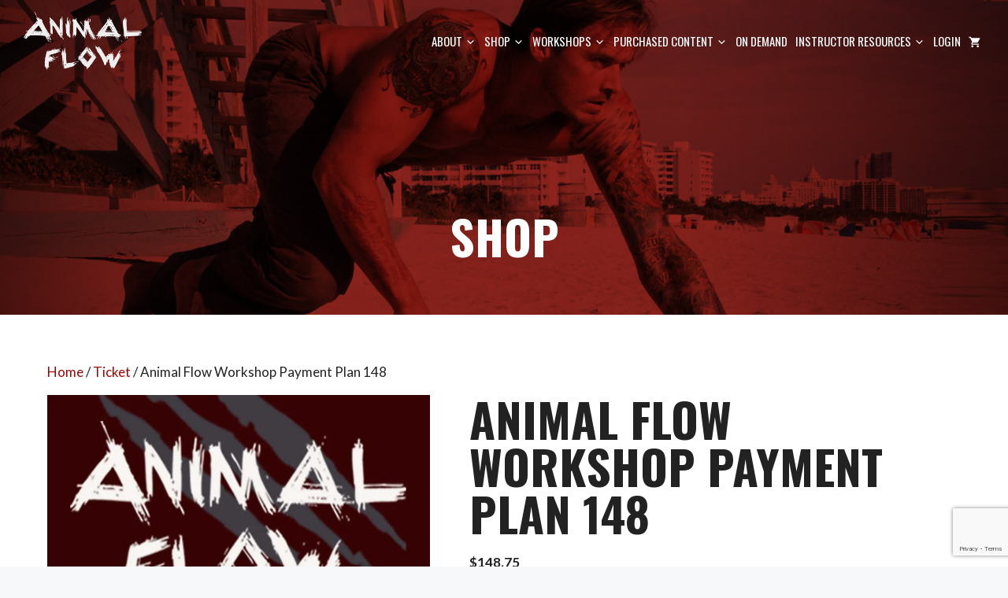

--- FILE ---
content_type: text/html; charset=utf-8
request_url: https://www.google.com/recaptcha/api2/anchor?ar=1&k=6LfODhMsAAAAAKy9k_x0KFhaMI_I6Q_4aIsV8XYr&co=aHR0cHM6Ly9hbmltYWxmbG93LmNvbTo0NDM.&hl=en&v=PoyoqOPhxBO7pBk68S4YbpHZ&size=invisible&anchor-ms=20000&execute-ms=30000&cb=pu452pywkpw8
body_size: 48743
content:
<!DOCTYPE HTML><html dir="ltr" lang="en"><head><meta http-equiv="Content-Type" content="text/html; charset=UTF-8">
<meta http-equiv="X-UA-Compatible" content="IE=edge">
<title>reCAPTCHA</title>
<style type="text/css">
/* cyrillic-ext */
@font-face {
  font-family: 'Roboto';
  font-style: normal;
  font-weight: 400;
  font-stretch: 100%;
  src: url(//fonts.gstatic.com/s/roboto/v48/KFO7CnqEu92Fr1ME7kSn66aGLdTylUAMa3GUBHMdazTgWw.woff2) format('woff2');
  unicode-range: U+0460-052F, U+1C80-1C8A, U+20B4, U+2DE0-2DFF, U+A640-A69F, U+FE2E-FE2F;
}
/* cyrillic */
@font-face {
  font-family: 'Roboto';
  font-style: normal;
  font-weight: 400;
  font-stretch: 100%;
  src: url(//fonts.gstatic.com/s/roboto/v48/KFO7CnqEu92Fr1ME7kSn66aGLdTylUAMa3iUBHMdazTgWw.woff2) format('woff2');
  unicode-range: U+0301, U+0400-045F, U+0490-0491, U+04B0-04B1, U+2116;
}
/* greek-ext */
@font-face {
  font-family: 'Roboto';
  font-style: normal;
  font-weight: 400;
  font-stretch: 100%;
  src: url(//fonts.gstatic.com/s/roboto/v48/KFO7CnqEu92Fr1ME7kSn66aGLdTylUAMa3CUBHMdazTgWw.woff2) format('woff2');
  unicode-range: U+1F00-1FFF;
}
/* greek */
@font-face {
  font-family: 'Roboto';
  font-style: normal;
  font-weight: 400;
  font-stretch: 100%;
  src: url(//fonts.gstatic.com/s/roboto/v48/KFO7CnqEu92Fr1ME7kSn66aGLdTylUAMa3-UBHMdazTgWw.woff2) format('woff2');
  unicode-range: U+0370-0377, U+037A-037F, U+0384-038A, U+038C, U+038E-03A1, U+03A3-03FF;
}
/* math */
@font-face {
  font-family: 'Roboto';
  font-style: normal;
  font-weight: 400;
  font-stretch: 100%;
  src: url(//fonts.gstatic.com/s/roboto/v48/KFO7CnqEu92Fr1ME7kSn66aGLdTylUAMawCUBHMdazTgWw.woff2) format('woff2');
  unicode-range: U+0302-0303, U+0305, U+0307-0308, U+0310, U+0312, U+0315, U+031A, U+0326-0327, U+032C, U+032F-0330, U+0332-0333, U+0338, U+033A, U+0346, U+034D, U+0391-03A1, U+03A3-03A9, U+03B1-03C9, U+03D1, U+03D5-03D6, U+03F0-03F1, U+03F4-03F5, U+2016-2017, U+2034-2038, U+203C, U+2040, U+2043, U+2047, U+2050, U+2057, U+205F, U+2070-2071, U+2074-208E, U+2090-209C, U+20D0-20DC, U+20E1, U+20E5-20EF, U+2100-2112, U+2114-2115, U+2117-2121, U+2123-214F, U+2190, U+2192, U+2194-21AE, U+21B0-21E5, U+21F1-21F2, U+21F4-2211, U+2213-2214, U+2216-22FF, U+2308-230B, U+2310, U+2319, U+231C-2321, U+2336-237A, U+237C, U+2395, U+239B-23B7, U+23D0, U+23DC-23E1, U+2474-2475, U+25AF, U+25B3, U+25B7, U+25BD, U+25C1, U+25CA, U+25CC, U+25FB, U+266D-266F, U+27C0-27FF, U+2900-2AFF, U+2B0E-2B11, U+2B30-2B4C, U+2BFE, U+3030, U+FF5B, U+FF5D, U+1D400-1D7FF, U+1EE00-1EEFF;
}
/* symbols */
@font-face {
  font-family: 'Roboto';
  font-style: normal;
  font-weight: 400;
  font-stretch: 100%;
  src: url(//fonts.gstatic.com/s/roboto/v48/KFO7CnqEu92Fr1ME7kSn66aGLdTylUAMaxKUBHMdazTgWw.woff2) format('woff2');
  unicode-range: U+0001-000C, U+000E-001F, U+007F-009F, U+20DD-20E0, U+20E2-20E4, U+2150-218F, U+2190, U+2192, U+2194-2199, U+21AF, U+21E6-21F0, U+21F3, U+2218-2219, U+2299, U+22C4-22C6, U+2300-243F, U+2440-244A, U+2460-24FF, U+25A0-27BF, U+2800-28FF, U+2921-2922, U+2981, U+29BF, U+29EB, U+2B00-2BFF, U+4DC0-4DFF, U+FFF9-FFFB, U+10140-1018E, U+10190-1019C, U+101A0, U+101D0-101FD, U+102E0-102FB, U+10E60-10E7E, U+1D2C0-1D2D3, U+1D2E0-1D37F, U+1F000-1F0FF, U+1F100-1F1AD, U+1F1E6-1F1FF, U+1F30D-1F30F, U+1F315, U+1F31C, U+1F31E, U+1F320-1F32C, U+1F336, U+1F378, U+1F37D, U+1F382, U+1F393-1F39F, U+1F3A7-1F3A8, U+1F3AC-1F3AF, U+1F3C2, U+1F3C4-1F3C6, U+1F3CA-1F3CE, U+1F3D4-1F3E0, U+1F3ED, U+1F3F1-1F3F3, U+1F3F5-1F3F7, U+1F408, U+1F415, U+1F41F, U+1F426, U+1F43F, U+1F441-1F442, U+1F444, U+1F446-1F449, U+1F44C-1F44E, U+1F453, U+1F46A, U+1F47D, U+1F4A3, U+1F4B0, U+1F4B3, U+1F4B9, U+1F4BB, U+1F4BF, U+1F4C8-1F4CB, U+1F4D6, U+1F4DA, U+1F4DF, U+1F4E3-1F4E6, U+1F4EA-1F4ED, U+1F4F7, U+1F4F9-1F4FB, U+1F4FD-1F4FE, U+1F503, U+1F507-1F50B, U+1F50D, U+1F512-1F513, U+1F53E-1F54A, U+1F54F-1F5FA, U+1F610, U+1F650-1F67F, U+1F687, U+1F68D, U+1F691, U+1F694, U+1F698, U+1F6AD, U+1F6B2, U+1F6B9-1F6BA, U+1F6BC, U+1F6C6-1F6CF, U+1F6D3-1F6D7, U+1F6E0-1F6EA, U+1F6F0-1F6F3, U+1F6F7-1F6FC, U+1F700-1F7FF, U+1F800-1F80B, U+1F810-1F847, U+1F850-1F859, U+1F860-1F887, U+1F890-1F8AD, U+1F8B0-1F8BB, U+1F8C0-1F8C1, U+1F900-1F90B, U+1F93B, U+1F946, U+1F984, U+1F996, U+1F9E9, U+1FA00-1FA6F, U+1FA70-1FA7C, U+1FA80-1FA89, U+1FA8F-1FAC6, U+1FACE-1FADC, U+1FADF-1FAE9, U+1FAF0-1FAF8, U+1FB00-1FBFF;
}
/* vietnamese */
@font-face {
  font-family: 'Roboto';
  font-style: normal;
  font-weight: 400;
  font-stretch: 100%;
  src: url(//fonts.gstatic.com/s/roboto/v48/KFO7CnqEu92Fr1ME7kSn66aGLdTylUAMa3OUBHMdazTgWw.woff2) format('woff2');
  unicode-range: U+0102-0103, U+0110-0111, U+0128-0129, U+0168-0169, U+01A0-01A1, U+01AF-01B0, U+0300-0301, U+0303-0304, U+0308-0309, U+0323, U+0329, U+1EA0-1EF9, U+20AB;
}
/* latin-ext */
@font-face {
  font-family: 'Roboto';
  font-style: normal;
  font-weight: 400;
  font-stretch: 100%;
  src: url(//fonts.gstatic.com/s/roboto/v48/KFO7CnqEu92Fr1ME7kSn66aGLdTylUAMa3KUBHMdazTgWw.woff2) format('woff2');
  unicode-range: U+0100-02BA, U+02BD-02C5, U+02C7-02CC, U+02CE-02D7, U+02DD-02FF, U+0304, U+0308, U+0329, U+1D00-1DBF, U+1E00-1E9F, U+1EF2-1EFF, U+2020, U+20A0-20AB, U+20AD-20C0, U+2113, U+2C60-2C7F, U+A720-A7FF;
}
/* latin */
@font-face {
  font-family: 'Roboto';
  font-style: normal;
  font-weight: 400;
  font-stretch: 100%;
  src: url(//fonts.gstatic.com/s/roboto/v48/KFO7CnqEu92Fr1ME7kSn66aGLdTylUAMa3yUBHMdazQ.woff2) format('woff2');
  unicode-range: U+0000-00FF, U+0131, U+0152-0153, U+02BB-02BC, U+02C6, U+02DA, U+02DC, U+0304, U+0308, U+0329, U+2000-206F, U+20AC, U+2122, U+2191, U+2193, U+2212, U+2215, U+FEFF, U+FFFD;
}
/* cyrillic-ext */
@font-face {
  font-family: 'Roboto';
  font-style: normal;
  font-weight: 500;
  font-stretch: 100%;
  src: url(//fonts.gstatic.com/s/roboto/v48/KFO7CnqEu92Fr1ME7kSn66aGLdTylUAMa3GUBHMdazTgWw.woff2) format('woff2');
  unicode-range: U+0460-052F, U+1C80-1C8A, U+20B4, U+2DE0-2DFF, U+A640-A69F, U+FE2E-FE2F;
}
/* cyrillic */
@font-face {
  font-family: 'Roboto';
  font-style: normal;
  font-weight: 500;
  font-stretch: 100%;
  src: url(//fonts.gstatic.com/s/roboto/v48/KFO7CnqEu92Fr1ME7kSn66aGLdTylUAMa3iUBHMdazTgWw.woff2) format('woff2');
  unicode-range: U+0301, U+0400-045F, U+0490-0491, U+04B0-04B1, U+2116;
}
/* greek-ext */
@font-face {
  font-family: 'Roboto';
  font-style: normal;
  font-weight: 500;
  font-stretch: 100%;
  src: url(//fonts.gstatic.com/s/roboto/v48/KFO7CnqEu92Fr1ME7kSn66aGLdTylUAMa3CUBHMdazTgWw.woff2) format('woff2');
  unicode-range: U+1F00-1FFF;
}
/* greek */
@font-face {
  font-family: 'Roboto';
  font-style: normal;
  font-weight: 500;
  font-stretch: 100%;
  src: url(//fonts.gstatic.com/s/roboto/v48/KFO7CnqEu92Fr1ME7kSn66aGLdTylUAMa3-UBHMdazTgWw.woff2) format('woff2');
  unicode-range: U+0370-0377, U+037A-037F, U+0384-038A, U+038C, U+038E-03A1, U+03A3-03FF;
}
/* math */
@font-face {
  font-family: 'Roboto';
  font-style: normal;
  font-weight: 500;
  font-stretch: 100%;
  src: url(//fonts.gstatic.com/s/roboto/v48/KFO7CnqEu92Fr1ME7kSn66aGLdTylUAMawCUBHMdazTgWw.woff2) format('woff2');
  unicode-range: U+0302-0303, U+0305, U+0307-0308, U+0310, U+0312, U+0315, U+031A, U+0326-0327, U+032C, U+032F-0330, U+0332-0333, U+0338, U+033A, U+0346, U+034D, U+0391-03A1, U+03A3-03A9, U+03B1-03C9, U+03D1, U+03D5-03D6, U+03F0-03F1, U+03F4-03F5, U+2016-2017, U+2034-2038, U+203C, U+2040, U+2043, U+2047, U+2050, U+2057, U+205F, U+2070-2071, U+2074-208E, U+2090-209C, U+20D0-20DC, U+20E1, U+20E5-20EF, U+2100-2112, U+2114-2115, U+2117-2121, U+2123-214F, U+2190, U+2192, U+2194-21AE, U+21B0-21E5, U+21F1-21F2, U+21F4-2211, U+2213-2214, U+2216-22FF, U+2308-230B, U+2310, U+2319, U+231C-2321, U+2336-237A, U+237C, U+2395, U+239B-23B7, U+23D0, U+23DC-23E1, U+2474-2475, U+25AF, U+25B3, U+25B7, U+25BD, U+25C1, U+25CA, U+25CC, U+25FB, U+266D-266F, U+27C0-27FF, U+2900-2AFF, U+2B0E-2B11, U+2B30-2B4C, U+2BFE, U+3030, U+FF5B, U+FF5D, U+1D400-1D7FF, U+1EE00-1EEFF;
}
/* symbols */
@font-face {
  font-family: 'Roboto';
  font-style: normal;
  font-weight: 500;
  font-stretch: 100%;
  src: url(//fonts.gstatic.com/s/roboto/v48/KFO7CnqEu92Fr1ME7kSn66aGLdTylUAMaxKUBHMdazTgWw.woff2) format('woff2');
  unicode-range: U+0001-000C, U+000E-001F, U+007F-009F, U+20DD-20E0, U+20E2-20E4, U+2150-218F, U+2190, U+2192, U+2194-2199, U+21AF, U+21E6-21F0, U+21F3, U+2218-2219, U+2299, U+22C4-22C6, U+2300-243F, U+2440-244A, U+2460-24FF, U+25A0-27BF, U+2800-28FF, U+2921-2922, U+2981, U+29BF, U+29EB, U+2B00-2BFF, U+4DC0-4DFF, U+FFF9-FFFB, U+10140-1018E, U+10190-1019C, U+101A0, U+101D0-101FD, U+102E0-102FB, U+10E60-10E7E, U+1D2C0-1D2D3, U+1D2E0-1D37F, U+1F000-1F0FF, U+1F100-1F1AD, U+1F1E6-1F1FF, U+1F30D-1F30F, U+1F315, U+1F31C, U+1F31E, U+1F320-1F32C, U+1F336, U+1F378, U+1F37D, U+1F382, U+1F393-1F39F, U+1F3A7-1F3A8, U+1F3AC-1F3AF, U+1F3C2, U+1F3C4-1F3C6, U+1F3CA-1F3CE, U+1F3D4-1F3E0, U+1F3ED, U+1F3F1-1F3F3, U+1F3F5-1F3F7, U+1F408, U+1F415, U+1F41F, U+1F426, U+1F43F, U+1F441-1F442, U+1F444, U+1F446-1F449, U+1F44C-1F44E, U+1F453, U+1F46A, U+1F47D, U+1F4A3, U+1F4B0, U+1F4B3, U+1F4B9, U+1F4BB, U+1F4BF, U+1F4C8-1F4CB, U+1F4D6, U+1F4DA, U+1F4DF, U+1F4E3-1F4E6, U+1F4EA-1F4ED, U+1F4F7, U+1F4F9-1F4FB, U+1F4FD-1F4FE, U+1F503, U+1F507-1F50B, U+1F50D, U+1F512-1F513, U+1F53E-1F54A, U+1F54F-1F5FA, U+1F610, U+1F650-1F67F, U+1F687, U+1F68D, U+1F691, U+1F694, U+1F698, U+1F6AD, U+1F6B2, U+1F6B9-1F6BA, U+1F6BC, U+1F6C6-1F6CF, U+1F6D3-1F6D7, U+1F6E0-1F6EA, U+1F6F0-1F6F3, U+1F6F7-1F6FC, U+1F700-1F7FF, U+1F800-1F80B, U+1F810-1F847, U+1F850-1F859, U+1F860-1F887, U+1F890-1F8AD, U+1F8B0-1F8BB, U+1F8C0-1F8C1, U+1F900-1F90B, U+1F93B, U+1F946, U+1F984, U+1F996, U+1F9E9, U+1FA00-1FA6F, U+1FA70-1FA7C, U+1FA80-1FA89, U+1FA8F-1FAC6, U+1FACE-1FADC, U+1FADF-1FAE9, U+1FAF0-1FAF8, U+1FB00-1FBFF;
}
/* vietnamese */
@font-face {
  font-family: 'Roboto';
  font-style: normal;
  font-weight: 500;
  font-stretch: 100%;
  src: url(//fonts.gstatic.com/s/roboto/v48/KFO7CnqEu92Fr1ME7kSn66aGLdTylUAMa3OUBHMdazTgWw.woff2) format('woff2');
  unicode-range: U+0102-0103, U+0110-0111, U+0128-0129, U+0168-0169, U+01A0-01A1, U+01AF-01B0, U+0300-0301, U+0303-0304, U+0308-0309, U+0323, U+0329, U+1EA0-1EF9, U+20AB;
}
/* latin-ext */
@font-face {
  font-family: 'Roboto';
  font-style: normal;
  font-weight: 500;
  font-stretch: 100%;
  src: url(//fonts.gstatic.com/s/roboto/v48/KFO7CnqEu92Fr1ME7kSn66aGLdTylUAMa3KUBHMdazTgWw.woff2) format('woff2');
  unicode-range: U+0100-02BA, U+02BD-02C5, U+02C7-02CC, U+02CE-02D7, U+02DD-02FF, U+0304, U+0308, U+0329, U+1D00-1DBF, U+1E00-1E9F, U+1EF2-1EFF, U+2020, U+20A0-20AB, U+20AD-20C0, U+2113, U+2C60-2C7F, U+A720-A7FF;
}
/* latin */
@font-face {
  font-family: 'Roboto';
  font-style: normal;
  font-weight: 500;
  font-stretch: 100%;
  src: url(//fonts.gstatic.com/s/roboto/v48/KFO7CnqEu92Fr1ME7kSn66aGLdTylUAMa3yUBHMdazQ.woff2) format('woff2');
  unicode-range: U+0000-00FF, U+0131, U+0152-0153, U+02BB-02BC, U+02C6, U+02DA, U+02DC, U+0304, U+0308, U+0329, U+2000-206F, U+20AC, U+2122, U+2191, U+2193, U+2212, U+2215, U+FEFF, U+FFFD;
}
/* cyrillic-ext */
@font-face {
  font-family: 'Roboto';
  font-style: normal;
  font-weight: 900;
  font-stretch: 100%;
  src: url(//fonts.gstatic.com/s/roboto/v48/KFO7CnqEu92Fr1ME7kSn66aGLdTylUAMa3GUBHMdazTgWw.woff2) format('woff2');
  unicode-range: U+0460-052F, U+1C80-1C8A, U+20B4, U+2DE0-2DFF, U+A640-A69F, U+FE2E-FE2F;
}
/* cyrillic */
@font-face {
  font-family: 'Roboto';
  font-style: normal;
  font-weight: 900;
  font-stretch: 100%;
  src: url(//fonts.gstatic.com/s/roboto/v48/KFO7CnqEu92Fr1ME7kSn66aGLdTylUAMa3iUBHMdazTgWw.woff2) format('woff2');
  unicode-range: U+0301, U+0400-045F, U+0490-0491, U+04B0-04B1, U+2116;
}
/* greek-ext */
@font-face {
  font-family: 'Roboto';
  font-style: normal;
  font-weight: 900;
  font-stretch: 100%;
  src: url(//fonts.gstatic.com/s/roboto/v48/KFO7CnqEu92Fr1ME7kSn66aGLdTylUAMa3CUBHMdazTgWw.woff2) format('woff2');
  unicode-range: U+1F00-1FFF;
}
/* greek */
@font-face {
  font-family: 'Roboto';
  font-style: normal;
  font-weight: 900;
  font-stretch: 100%;
  src: url(//fonts.gstatic.com/s/roboto/v48/KFO7CnqEu92Fr1ME7kSn66aGLdTylUAMa3-UBHMdazTgWw.woff2) format('woff2');
  unicode-range: U+0370-0377, U+037A-037F, U+0384-038A, U+038C, U+038E-03A1, U+03A3-03FF;
}
/* math */
@font-face {
  font-family: 'Roboto';
  font-style: normal;
  font-weight: 900;
  font-stretch: 100%;
  src: url(//fonts.gstatic.com/s/roboto/v48/KFO7CnqEu92Fr1ME7kSn66aGLdTylUAMawCUBHMdazTgWw.woff2) format('woff2');
  unicode-range: U+0302-0303, U+0305, U+0307-0308, U+0310, U+0312, U+0315, U+031A, U+0326-0327, U+032C, U+032F-0330, U+0332-0333, U+0338, U+033A, U+0346, U+034D, U+0391-03A1, U+03A3-03A9, U+03B1-03C9, U+03D1, U+03D5-03D6, U+03F0-03F1, U+03F4-03F5, U+2016-2017, U+2034-2038, U+203C, U+2040, U+2043, U+2047, U+2050, U+2057, U+205F, U+2070-2071, U+2074-208E, U+2090-209C, U+20D0-20DC, U+20E1, U+20E5-20EF, U+2100-2112, U+2114-2115, U+2117-2121, U+2123-214F, U+2190, U+2192, U+2194-21AE, U+21B0-21E5, U+21F1-21F2, U+21F4-2211, U+2213-2214, U+2216-22FF, U+2308-230B, U+2310, U+2319, U+231C-2321, U+2336-237A, U+237C, U+2395, U+239B-23B7, U+23D0, U+23DC-23E1, U+2474-2475, U+25AF, U+25B3, U+25B7, U+25BD, U+25C1, U+25CA, U+25CC, U+25FB, U+266D-266F, U+27C0-27FF, U+2900-2AFF, U+2B0E-2B11, U+2B30-2B4C, U+2BFE, U+3030, U+FF5B, U+FF5D, U+1D400-1D7FF, U+1EE00-1EEFF;
}
/* symbols */
@font-face {
  font-family: 'Roboto';
  font-style: normal;
  font-weight: 900;
  font-stretch: 100%;
  src: url(//fonts.gstatic.com/s/roboto/v48/KFO7CnqEu92Fr1ME7kSn66aGLdTylUAMaxKUBHMdazTgWw.woff2) format('woff2');
  unicode-range: U+0001-000C, U+000E-001F, U+007F-009F, U+20DD-20E0, U+20E2-20E4, U+2150-218F, U+2190, U+2192, U+2194-2199, U+21AF, U+21E6-21F0, U+21F3, U+2218-2219, U+2299, U+22C4-22C6, U+2300-243F, U+2440-244A, U+2460-24FF, U+25A0-27BF, U+2800-28FF, U+2921-2922, U+2981, U+29BF, U+29EB, U+2B00-2BFF, U+4DC0-4DFF, U+FFF9-FFFB, U+10140-1018E, U+10190-1019C, U+101A0, U+101D0-101FD, U+102E0-102FB, U+10E60-10E7E, U+1D2C0-1D2D3, U+1D2E0-1D37F, U+1F000-1F0FF, U+1F100-1F1AD, U+1F1E6-1F1FF, U+1F30D-1F30F, U+1F315, U+1F31C, U+1F31E, U+1F320-1F32C, U+1F336, U+1F378, U+1F37D, U+1F382, U+1F393-1F39F, U+1F3A7-1F3A8, U+1F3AC-1F3AF, U+1F3C2, U+1F3C4-1F3C6, U+1F3CA-1F3CE, U+1F3D4-1F3E0, U+1F3ED, U+1F3F1-1F3F3, U+1F3F5-1F3F7, U+1F408, U+1F415, U+1F41F, U+1F426, U+1F43F, U+1F441-1F442, U+1F444, U+1F446-1F449, U+1F44C-1F44E, U+1F453, U+1F46A, U+1F47D, U+1F4A3, U+1F4B0, U+1F4B3, U+1F4B9, U+1F4BB, U+1F4BF, U+1F4C8-1F4CB, U+1F4D6, U+1F4DA, U+1F4DF, U+1F4E3-1F4E6, U+1F4EA-1F4ED, U+1F4F7, U+1F4F9-1F4FB, U+1F4FD-1F4FE, U+1F503, U+1F507-1F50B, U+1F50D, U+1F512-1F513, U+1F53E-1F54A, U+1F54F-1F5FA, U+1F610, U+1F650-1F67F, U+1F687, U+1F68D, U+1F691, U+1F694, U+1F698, U+1F6AD, U+1F6B2, U+1F6B9-1F6BA, U+1F6BC, U+1F6C6-1F6CF, U+1F6D3-1F6D7, U+1F6E0-1F6EA, U+1F6F0-1F6F3, U+1F6F7-1F6FC, U+1F700-1F7FF, U+1F800-1F80B, U+1F810-1F847, U+1F850-1F859, U+1F860-1F887, U+1F890-1F8AD, U+1F8B0-1F8BB, U+1F8C0-1F8C1, U+1F900-1F90B, U+1F93B, U+1F946, U+1F984, U+1F996, U+1F9E9, U+1FA00-1FA6F, U+1FA70-1FA7C, U+1FA80-1FA89, U+1FA8F-1FAC6, U+1FACE-1FADC, U+1FADF-1FAE9, U+1FAF0-1FAF8, U+1FB00-1FBFF;
}
/* vietnamese */
@font-face {
  font-family: 'Roboto';
  font-style: normal;
  font-weight: 900;
  font-stretch: 100%;
  src: url(//fonts.gstatic.com/s/roboto/v48/KFO7CnqEu92Fr1ME7kSn66aGLdTylUAMa3OUBHMdazTgWw.woff2) format('woff2');
  unicode-range: U+0102-0103, U+0110-0111, U+0128-0129, U+0168-0169, U+01A0-01A1, U+01AF-01B0, U+0300-0301, U+0303-0304, U+0308-0309, U+0323, U+0329, U+1EA0-1EF9, U+20AB;
}
/* latin-ext */
@font-face {
  font-family: 'Roboto';
  font-style: normal;
  font-weight: 900;
  font-stretch: 100%;
  src: url(//fonts.gstatic.com/s/roboto/v48/KFO7CnqEu92Fr1ME7kSn66aGLdTylUAMa3KUBHMdazTgWw.woff2) format('woff2');
  unicode-range: U+0100-02BA, U+02BD-02C5, U+02C7-02CC, U+02CE-02D7, U+02DD-02FF, U+0304, U+0308, U+0329, U+1D00-1DBF, U+1E00-1E9F, U+1EF2-1EFF, U+2020, U+20A0-20AB, U+20AD-20C0, U+2113, U+2C60-2C7F, U+A720-A7FF;
}
/* latin */
@font-face {
  font-family: 'Roboto';
  font-style: normal;
  font-weight: 900;
  font-stretch: 100%;
  src: url(//fonts.gstatic.com/s/roboto/v48/KFO7CnqEu92Fr1ME7kSn66aGLdTylUAMa3yUBHMdazQ.woff2) format('woff2');
  unicode-range: U+0000-00FF, U+0131, U+0152-0153, U+02BB-02BC, U+02C6, U+02DA, U+02DC, U+0304, U+0308, U+0329, U+2000-206F, U+20AC, U+2122, U+2191, U+2193, U+2212, U+2215, U+FEFF, U+FFFD;
}

</style>
<link rel="stylesheet" type="text/css" href="https://www.gstatic.com/recaptcha/releases/PoyoqOPhxBO7pBk68S4YbpHZ/styles__ltr.css">
<script nonce="rrINBPBmuuXJsSfnKOSAXw" type="text/javascript">window['__recaptcha_api'] = 'https://www.google.com/recaptcha/api2/';</script>
<script type="text/javascript" src="https://www.gstatic.com/recaptcha/releases/PoyoqOPhxBO7pBk68S4YbpHZ/recaptcha__en.js" nonce="rrINBPBmuuXJsSfnKOSAXw">
      
    </script></head>
<body><div id="rc-anchor-alert" class="rc-anchor-alert"></div>
<input type="hidden" id="recaptcha-token" value="[base64]">
<script type="text/javascript" nonce="rrINBPBmuuXJsSfnKOSAXw">
      recaptcha.anchor.Main.init("[\x22ainput\x22,[\x22bgdata\x22,\x22\x22,\[base64]/[base64]/[base64]/[base64]/[base64]/[base64]/KGcoTywyNTMsTy5PKSxVRyhPLEMpKTpnKE8sMjUzLEMpLE8pKSxsKSksTykpfSxieT1mdW5jdGlvbihDLE8sdSxsKXtmb3IobD0odT1SKEMpLDApO08+MDtPLS0pbD1sPDw4fFooQyk7ZyhDLHUsbCl9LFVHPWZ1bmN0aW9uKEMsTyl7Qy5pLmxlbmd0aD4xMDQ/[base64]/[base64]/[base64]/[base64]/[base64]/[base64]/[base64]\\u003d\x22,\[base64]\\u003d\x22,\x22ZmpJKMKgNMK4wosfOMOwPsOLIMONw4TDk3bCmHzDgcKowqrClsKxwolibMOOwqTDjVcyAinCixU6w6U5wrUcwpjCgmnCscOHw43DtnlLwqrCncONPS/CnsONw4xUwoTCqit4w6h5wowPw4VFw4/DjsOOasO2wqw7wrNHFcK/K8OGWCDCrWbDjsOScsK4fsKMwrtNw71NBcO7w7cAwpRMw5w6KMKAw7/ChMO8R1s8w78OwqzDvcO0I8Obw5vCg8KQwpdgwqHDlMK2w4/DlcOsGDgewrV/w5gQGB5Pw4hcKsOvPMOVwopFwr1awr3CjsKkwr8sFcK+wqHCvsKwP1rDvcKTdC9Aw5JrPk/[base64]/CiR8teMOjeMOFc8K0w5BFw6PDnxVkw4vDo8OCf8KGIMK7PcOvwqomWzDCrmfCnsK3fsOVJQvDlHU0JB5Bwoogw5vDrMKnw6tAS8OOwrhZw6fChAZBwpnDpCTDh8O5Bw1Pwo1mAXhjw6zCg1/Dg8KeKcK3QjMnXMORwqPCkz/CqcKaVMKxwoDCpFzDh2w8IsKkGHDCh8KLwocOwqLDr3/Dll9dw4NnfiXDsMKDDsOyw5nDmiVZQjV2eMKAZsK6JAHCrcOPOMKxw5RPY8Ktwo5fXcKfwp4BanPDvcO2w63CrcO/w7QZUxtEwrjDvE46c0bCpy0UwoVrwrDDql5kwqMQHzlUw5wQworDlcKzw53DnSBWwoA4GcKGw7s7FsKQwpTCu8KiRMKIw6AhdWMKw6DDg8OTax7DpMKWw55Yw5zDjEIYwqNLccKtwqHCgcK7KcKSGi/[base64]/DiVtBwq/[base64]/[base64]/DoyBDwq0FJsOWw6Iyw6QmwrY8w7kzw75OC8KGw60Uw5bCozsmTzfClcKBZsO/[base64]/SsKfXcKSw48EJ0XDo8OZwpILFcKLD8OaMBLCl8K+wqhcS35LUW7CtTPCtsO3IBjCpnBOw6DCsmXDuTHDgcKfHGzDjUTClcOoYmc+wo8Kw7ETQsOLSmR4w4rCkULCtMKFHHrCmHnCmDh0wqbDp3LCpcOFwoPCmz5JYsKrd8KCw5VRZsKZw5E+d8K7wq/CtCd/[base64]/Dm8OaBsOaw5wow7LDrGPDjQ3DknXCtHN9FMOMQg3Drz1Pw7/DpEYQwptOw6ZtE2vDkMOSDMK1bsKtfcO/WcKjWsO3Tyh/BsKOecO/Z31iw47CshPCuH/Cri/[base64]/DucKbwo9SPD3CjMKuAlwgwrfDhsK5FxEbcsOAwpnDm0nDlMKeRDcdwrfDoMO9IsOxTUvCm8Oaw6HDgsKMw5rDpGNew7Z5RTFyw4tNVEI1HV/CksOADVjChHXCr2LDiMO8JkfDgcKBLHLCsGrCgXN+DcORwonCm3/[base64]/[base64]/w44PAHHCrsKuEB8pwr9Ew4jCjMKyw4HDuMO3dcKMw4VUeDHDosOODMKHPcOXbMO/w6XCnXbCjMK1w4fCs08+OFdbw7ZPUw/Ck8KlEFVoG2Jfw49Zw63DjcO7LDbDg8O3EnjDh8OHw43CmAfCrcK3aMKnQMKdwoF0wqAkw7rDnyPCilXCqMOSw7l9VV55O8KSw5jDkEbDsMKvAzHCoHQLwpbCssOlwpYZw7/CisKcwrnDgTzDrm0mf13CjwcNPMKRXsOzw5cPX8KgQ8OxWWI/[base64]/Do8K4w4wsVcKHW8KvVcKxd8K6w5x8w68qwrR0FcOMwoTDksKbw7lwwq/DncOVw6lWwp8+wqchw4LDqXZkw6Iaw4DDgMKQwrfCuh3Dr2/CvRXDgT3DrsOIwqHDvMKTwpJmCSw5R259SnrCqS3Dj8OWw7fDmcKqRcOww7NnERnCklcKZy3DnxRmQ8O2FcKJBzLDlljCqgzCv17DgATCrMO/BmJXw5HCsMOxPUPCpMKVZ8O9wp9xwpzDt8OMwpfCt8Oyw6PDr8O0NMKIVj/[base64]/DulM3NcOnwqnCpkTDsy1Aw7TDh8ONw5zDq8KyAkrCscKswowYw7vCpsOXw5HDlkDDl8KZwrTDvR/CqsKqwqbDvnPDm8KSQRDCqsKkwpTDq3zDhAjDuxomw7pVCMONdMOcw7TCnV3Ck8OBw496e8KnwqLCj8KaYmYVwrjCjmjCtcKmwqBSwrIYJsK5DcKhDsOhWCsGwq9wCsKCwp/Cvm7CkihGwrbChsKeH8Kuw48rdcKxVxoiw6dwwpISecKBE8KcesOaf0R+wpfCosOPJ1YOQAlLFGRsQ1DDpkU7HcObUsOVwqfDnsKbZS5qX8OjER8gb8K3w67DiSJtwrVoJzHCsGstbnPCmcKJw6LDnMKaHVfCkXhYITLDn3nChcKoYErCrWUQwo/Cp8Kaw6DDjjfCrkkEwoHCisKpwronw53DnsO9Y8OmAcKZw4nCicKcPwodNlPCn8OoLcOFwpotAsOzBGvDicKiJMKqLkvDjH3Cm8O0w4bCtFbCtsKVCcO5w5vCowUZEDfCtC80wpfDj8KpfcOcZcK/AcO0w47DknnCr8OwwoHCqMKvFXVmw6nCocODwqXCjjgUWsOyw4HCugt5woDCvcKZw6/DicO+wrHDmMOvOcOpwqfCim/DhmHDvCJQw5EIworDv2IwwrzDlMKRw4PCthEJPwZiJsOXasK5Y8OgYsK8cVNpwqRgw4o9wrRvD3nDmzQMPsKODcKzw5EywoHDmsKFSmDDpEcPw405wr/[base64]/CpMKJwpzCpGtcw6XDoAdYF8OKw5HCkgF5OcOeenDDkcKqw7LDsMOlNsOZYsOJwrjClxrDsxNjAG7CsMK/D8KlwqzCp0rDqcKIw7ZcwrfDr03CoH/CjMOxdMOCw5AYY8OAw7rDlsOXwpxXwrTCumDCmgIyehdsSFsVO8KWb23Dl33DisKVwrfCnMOdw7lwwrPCthA0w70BwqTCnMODcxEkR8KQfsOGH8OIwoXDrsKdw73Dk0XCkQZGGsO0LMKdVMKHTMOIw4/Dhy0kwrfCilM5wo8xwrEfw5/DmMKfwofDgV/CqnjDmMODFS7DiSDClsOLBlZDw4Zcw7HDvcOJw4R6EBvCgcOfFGNBFWcTM8OxwpN4w6BlahJBw7FAwqvCtsOOw4fDqsOQwrd6ScK6w4RTw4XDt8OFw4ZZG8OoYArDvMOSwq19dsOCw7HCnMKeLsKCw4JGw55rw5pXw4LDj8KPw6wOw4rCql/CjXYpw6nCuUjCiTR/TWrCk1fDsMO5w6fCnV7ChMKSw6/CpGbDkMO6JMOPw77CksKpREt9wqrDvMOaA07CnX0rw4TDlxxbwqUjFF/[base64]/[base64]/aWlKwrzCszY7AsKaw5DDgBrDn8Ofw6gaHwTCukPCrsOjwo5eLFp6wqd6VlzCijrCnMONcy05wrDDgAV+d08gKkQkXU/DoxFZwoIqw6RicsKQw6huL8OgesKQw5c4w5gsIBA9w4rDo15Fw4ptG8OIw5s4wrfDsG3CvD8qJcOowphiwq9JGsKbwofDjiTDowzDiMKUw4PDs3xVXxZqwpHDhSFpw53CkR/CpUXCtEB+wpV0dMOVw5YMwpxGwqMhHcK6w4XCmcKRw4gde07Dg8KtEC0fJMKgWcO7MiDDqcOgC8KgCClTccK7b1/[base64]/Y3cjwqlTTBh3wrHCllZebsOmwq7CkA9EKknDslVnw6XDkx1iw7TCqcO5Xi1maRbDpxXCqD8MQxpew7hewpI3EMOEw5fCgMKuRQktwoVQRCLCmcOYwrk8wopQwr/CrG7CgsK1BR7ChzQtXcK/eAjDtnQEIMKqwqJILGM7UMOTw4wRKMOdMcK+FX5cV3DCkMO7YsKdYnjChcOjNG3CvQHCozYiw7LDvlgQasONw57DuDovODUUw5XDk8OraSUiI8OYMsKjw4HCh1vCr8OkE8Opwo1Xw6/Ch8KFw6fDs3zDqELDm8Ogw67Cpm7CmUnCqsKNw4o4wrx+wrZMSUwqw6fDg8KUw486wqnCicKPXcOzwp8WAMODwqQOP2fCnnNXw59/w7p/w7o7wrXCpMOTBmHCoX/[base64]/DtMKfX0nCkQDDp8OlD8KLwqIgwrPCjcObwonDsMKRW8OvwrTCt2s6DcOJw5rCpcKPOlrDtFU7N8KcImBAw5TDlcOTXVrCuX8desKkwoYoPVZVVj7DpcKkw5dTfsOjDE3DrjnCoMK/wp5mwrYCw4DDuE/DqlYHwrLCusKvwqxKDcKRVcOaETPCo8K6P0sRwpxGPlw+TUDCjcKKwpQ/THhGC8KmwonCqFPDmMKqw61jw7FkwofDi8KqKgM3VcODBRLCvRvDgsKNw6BmFSLCusKdcTLDvcKVw5BMw7Jvw54DIV7DscORFsKQWcK6IntjwrPCqnx9LzPCvVd7NMKCKg54wq3CqMKtW0vDgMKdN8Kpw6zCmsOmG8OWwocww5LDtcKXacOuw4/CnMKObMKHPlTCrjHDhCQydcKVw4fDj8OCw6New7AWDMKow7ZkYxfDiQhDOcO/B8KZcTkRw6VPeMOhXsKxwqjCucKZwoVdMCDClMOXwpvChwvDiinDt8K7UsOow7/DjGPDoXPDqW3CmGkbwrs8YsODw5bCgsOQw708wozDnsOgNQ1tw61wcMO9dEtawoYtw6TDuV1FYVvClmvCn8KRw7tGTsOxwp8UwqYMw5nDg8KiJm4dwp/Csmw4X8KBFcKCacOYwrXChV4EQ8K0worChMO+AGFSw5LDk8OcwqcbXsOLw4/DrTMeTCbDrh7Dn8Kawo03wpbCj8KEwpPDjUXDtEHCg1fDusOIwqlUwrpBW8KbwolDRDsTfsKVDlJHG8KBwrdOw43CggzDvH3DjTfDo8O1wojDpErCocK/wrjDsFDDq8K0w7TDmzkew4MJw4tBw6UsfU4nEsKHw4cOw6XClMOTwp/Dm8OzaQ7CjMOofitrAsKVWcOyDcKJw7cATcK4wrsvUgTCosKWwrzCukJRworDjy3DigTCgQcXJXdMwq3CsGfCv8KKQMO8wqIDAMKvFsOTwoTChxFjSGI2BMK6wq04wrh6wql4w4PDhi7CmsOtw6AOw4/CnUZPw5QadsKUBEfCpsK1w4TDiRLChcKEwozCpkVVwrxnwo0xwokow54fdsKDJ2HDlR/Du8O3IWDCrsKCwqzCv8OqPxROwrzDuwRJWwPDj2vDv3gewp11wqrDrcOsHXMQw4MuRsOYRw7Dh34bRMKWwq/DinfDt8K7wohaBCLCgGddKF3Ciloew6DCl2J1w4/CgMKwQmjDh8Oew5DDnwRTAUgCw4FPFWXCnEg0wqzDvcKiwpTDkjrCoMObS0DCkEjCh3VLESJhwq1THMOGLMKYw4/DgCLDg0vDsWxyUlJDwqYGLcKswrtOw7M5HltLaMKNWUDChcOnZXE+wo/DkEnCtmDDqRLCr1dZXWwYw6Brw6bDnXXCv1/DtMOTwpE7wr/CqloBOA9OwoHCjVsmAj9mMBjCksOhw7ETwq4dw60PLsKVAMOgw50PwqRuRVnDl8Kvw7Rjw5zChSgLwrEIQsKVwpnDtsKlacK1NnDDvcKnw7/[base64]/w6QJBBrDvF/CgcO3w5nDmcKXwoLCm8KfEV7DqcK2wqXCsQHCj8KdWSvCn8OuwovClHfCox4Jw4ogw4jDqMO7T3pbcWLCkMOZw6fCmsKKTsKqT8OicsOrRsKFCcKfegjCoAtHHMKwwprDrMKxwqfCh0ASMcKfwrDDjMO1Y3cuw5HDs8KjFAPCmH4mDx/DhDp7TcKAdW7Dv1MGD07DmMKTRCjCgEQWwrp+JMO7W8Kxw5HDv8OwwqsvwrbCux/Cv8K/wrfCjngsw6nCtcKIwoxHwrN7HsOjw4suD8ODVGFswpXCkcKLwp9rw5RIw4HCm8KLccK8McKzQcO6G8K/[base64]/CksKPw7/DsMKXEErDonnCv1vDusO/[base64]/[base64]/w6DDn8K3dTPCtcKqw5hRwobCjMKhT8OOA1LCji/CgSfCsTnDqhjDr04VwpEXwp3CpsORw40Rw7YgHcKZVAV6w4PCh8OIw5PDhnZFw7wXw67CksOGw7osSwTCi8OOX8KBw59/[base64]/DisOlw6UBCMOkIwXDvMKPwpnDj8KPwpBOR2ROIS0BwqfCnXMqw7UZRnzDvCvDgsKAM8OZw4zDtAVGaX/Cq1XDsWjDh8OjLcK3w4nDhj/CuC/DvMOPSVQmdsO5IsK+ZlU7CzhzwofCoE9sw7nCp8OXwplGw6TCucKhw6cIL3k3BcOvw5fDhD1mNMO/aHYMAwY/w4wTf8KUw6jDlUZEIkt0BMOnwqsIwogwwqbCssO3w7wrZMOVM8OcNgnDh8OUw5hbRcKVLSBFR8OTNAXDuiApw4svFcOVBcOXwr5WXDcrRsK+Qg/Dtz11ADXDk1vDrh1LRsK+w6PDrMKyKyRJwrVkwqJ2wrYIZTIJw7BtwrTDon/CncKRYFtpLMOCIGcFwrA5W1EkFjtANlgODMKPFMODLsOSXVvCuwrDt3NowqoKcQ4rwqjDhcKAw53DjcKRfU/DrBdsw616w7pieMKocgLDmX4sZsO2KcKRw5LDksKeWF0LPsORHEF9wpfCnkg1NUhbe2hma1N0UcKRdsKgwoAjH8OqXcOiNMKtCsO4MsOPEMO5MMORw4gmwpkFasO4w55laVIYPHJiOMK9TTBVEXNFwp7Dm8OLwpN+w6p6w5MjwqtEOBZcK3vDiMOGw6U/RFfDssOWc8Kbw43Do8Oee8K4fzvDk2bCuj0wwqTCmcOXKwTCi8OeVMKfwo8pw7LDmg0Owqt6G20EwozDj07CksONOsO2w4/DucOPwrnCpjPDhcKecMOSwrYtwo3DqMKHw47CvMKOS8KiQUVsT8K7ATbDrDDDlcK2LMOcwpnDv8O+Jy8owoHDssOlwoQOw5/CiTrDk8O7w6HDm8Omw73Cr8Obw646RiVqGiPDvnckw4Ylwo1HLHJbM3TDuMOAw6jClVbCnMORaCLCtRjCocK+DsOMIVzClsKDLMK2wrh8BgB8FsKRwrF0w7XCgDVqwoLCjMK7OcKzwqURwp4uO8OLVDfCmcK0fMKjJCB/wovCsMOwKcK+w58DwoR4UBNZw6bDigIoC8OaD8KBd0c6w6UPw4rCucOhOMKowp4fNcO7GMKTWyN5wpjCocOAB8KYJcKRVMOOb8O3YMKtRXcBPsOdwqQDw7XCiMK1w6BSEDjCqMOVw7XCqTFRShAzwpHDgEkpw7jDl2/DscKwwq8/Uy3CgMKVKCjDncOfZ2/Cg1fCmkdOfMKrw4HDs8KOwopVH8KZf8K+wp8Rw6zCnXt3RMOjd8ODZy8ww7HDqVtGwqkEE8KSdsKoAVPDlkoqNcOkwqDCsDjCh8OYQsOyTWAoR1Zpw7ZFBi/DhEMNw7PDp2HCrVdxMwfDmgnCgMOpw58ow5HDtsKYdsOtSR4ZVMOXwoVyF1zDlMKyIMOSwo/Cg1FQMMOCw7o1bcKsw6IudSAswpZ/w6PDpVNETsOKw43DscOnM8Klw7Zhwo1pwqF+w6ZnKDgtwqjCqsOudyvCqD4/e8OsPMOKNsKdw5QBPB/DgMKUw7PCs8Kuw73CljjCsWjDhA/Dp0rCpxnChsObwrPDhEzCo0xzQ8Kuwq7CjjjCrHbDgEd7w4Azwr3DgsKIw6/CsCFzTMKxw5XDj8KbIMO1wr7DoMKNwpTCliNTw4ZrwoFFw4Jxw7bChAhow5VVBW/[base64]/O8KVF8KBIMOVw5pHw67CpcOMVHTCoBliwq1UVsKmw47DnUZAW3LDjzTDhkMww7rCoD4XQsKHFwPCm07CijhlYSvDlMO6w49YLcOvJsK/wop6wpAQwocQLWQ0wofClsK7wqXCu3BfwoLDnVUIKzc4J8OZwqHDsn/Csx8iwrLDsBc0GlEsN8K6Dl/CkMOEwpTCh8KLfwDCpDBzScKUwoAlQnPCtcK2wohuJks2ecO1w4TDhg3DqsO6wrIJeBvDh2VTw7dPwrxrLMOSB1XDnWfDsMOswp44w4dWHDLDrMKvZDLDvMOow6DCmsKzZjE8NMKOwrLDgDAuK0A3w5JJGDLDoSzCiQlZe8Ocw5E7w4/CqCrDo3XCkxvDrRfCixfDpsOgXMKsR30tw6BfRBRNwpF2w5MpNcOSNhMTRWMXPAMXwpzCm0rDgSTCnsKBw7QDwqF7w6nDlMKYwpprUsOew5zDgMOoOnnCizfDuMOowrYYwoBTw4M1VjnCiVRXwrojSzvDr8OuEMOkBW/CtF4aBsO4wqENdV0KJcOnw6jCr30SwrnDkMKaw53Dp8OMABxbbcKPwrnCgcOVQWXCr8Kxw7LDngvCg8Oxw7vClsK3wqhHHhfCuMKEccODVBrCi8KWwobChBs/woDDlEI4w53CtAIIw5jCm8Kvwqorw6M1wpTClMKhWMOCw4DDrDFHwow8wo9kwp/[base64]/CsMOKfsOhRTzCtMOsw7tbw7zCl8Kvd8OZw6vDh8OqwoJkw5LCp8O8ImfDgUANwq/Do8OpeGpjXcOgK3zDtMKMwohsw6zClsOzwokWwrbDlEtSw6NEwrw/wpM2fyLCi0nCkGbChnDCp8OcUmDCnWNvYsKqfD3CpMOaw6obKAx4Ym9HYcOTwqXDqMKhK2rDiy0xE3MSdVnCvz5zfiQ5XykSSMOOGkfDscOlBMO/wq3Dj8KMf2cIZxPCosOmZcKOw5vDqR7DvGLDncO7wpPChmV0GcKBwqXCog3ChmXCjsOvwoDDosOmZUl5HH7DsFEFcmV/NsOrwqjChltLbXhVYgnCmMK4d8OBY8OeD8KGIMOUwrZbERTDi8O7XgDDvsKOw6Y6O8ODwpVTwrnCinRIw67Ct3sYQ8OGSMO/RMOPWgTCu2TDkQFfwrfDnyjCkEAkJlnDqsKuGsOBVTrDlEJ6EcK1wpNqICnCky1Jw7oUw6DCn8OdwpB7X0zChxnCvwRYw4LCiB0qwqbDo3t7wo3Cj2Vjw5XDkxs9w7EPw5Efw7oOw7FrwrEMFcKYw6/Dg2HDosKnO8Kwc8OFwoDCnxNoCxktWMODw4nCg8OYG8KpwoJlw5oxBxpYwqbCh0daw5vCvQMTwqrCgBx3wptrwqnDgCV/w4oBwrXChMOaaXLDiV8NZMO4TsKewoDCv8OKbg4MLsOMw43CjjnDqMKXw5bDtcOtcsKzCG8/Rzgjw4fCpW5Dw6DDncKJwo1vwqERw7rCpyPChsO8ecKqwq1+cj8BEMOXwqwMw6PCj8OzwpFPB8K3B8KgR23DrcOVw7HDnAvCjsKccMOqZcO/AVh5RxwSw45bw59Gw7LDmh/CtCceCsOwci3DrWhVfsOhw7jCgkliwrHDlkNjWhbCl1XDlgdIw6xjM8ONbyotw5IKEjVtwqDCrU/DrcOCw5wIGMObG8O6EcK+w7hiX8KEw63CusO1ccKGw53Cs8OUFXDDrMKqw70jMzPCpj7DiyQGDcOeQkwiwoTDpT/Cl8OfKTbClVdIwpITwoHClsOWwobCucK5dRHCgWDCo8KCw5bDg8O1RsO3w6QVw7rCvsKBcUQ1XGEyVsKww7bCjzDCnwfCtCsYw54Awo7CucK7A8KVLFLDqVkRPMOUwqDCsh9vbmt+wrjDihBowoVzT3vDnirCjWccDsKHw4/[base64]/FB9KK8KRw4vCqVXDlwPCv3fCqXI3M8KiQ8O6w5Nxw5I+wpdLPDzCl8K8KRLDg8KyUcK/w4NLw61sBMKAw5TCgcOewpTDthzDj8KLw6/CgsK2fFHCvXc3KMOgwpnDkMKTwqN1CVsPIAbDqhZhwoPDkn8hw5HDqMO0w7LCoMKYwoDDlU/CrsO/w77DuzHCvl7Ci8KVIwxVwoNaQXLCoMOFw4jCvgTDvWvDv8OFHBVbwr84w403TgoJbjAKfD1lJ8KENcOfJsKHwqTCtzXCn8O8w7NwSQR/B3fClm8MwrvCt8Okw5bCk1tfwq7DmAB2w5DChip4w5MmbsKiwol3OcK4w5c+WQw7w67DlkhMJUcvUMKRw4sEYDAqeMKxQSzDgcKFUlDCt8KBDcKcLU7CnsORw7N4I8KKw4lrwoXDrXlaw67CpiTDk0/[base64]/DsCY6wqhKT8OhwognF8Otw5zCqcOyw7Y2wobDlsOleMK0w4BSwq/[base64]/DjcOnw6ktw67DtcKbw44UVUnDlsOSCw/CvsKIwrN6cUppw5ZgBcOTw43Cv8OTB2QSwpUye8O5w6J8Bz9ww5VmckvDr8KDZQPDukgzVcO7wozCt8Oxw6nDkMOlw4tew7zDo8KTwqpuw7/DvMKwwoDCgsOJdgslw5rCrMOgw4vDiwgnNBtEwoHDnMKQMG/[base64]/wpbDrGc+w7nCrGPClcKwMFzDhcOFGUV9W3sHGMKTwpvDnWfCgcOOw7LDvXPDpcKzTTPDtSVgwoZjw5pFwoPCtMKSwqoGNMKKQlPCugjCqgrCsgXDh1EXw5jDisKCHHFNw4gXXsObwrYGRcOrfVZxYsOaDcO9G8OowrzCqD/Cj14+VMKpHUvDv8KiwpvDomo4wpRIOMODF8KRw5fDgBhjw6/DokZZw6jCscKvwq/DucOnwoXCgFPClwVXw4jCsxTCs8KWIGsew5DCs8KoIWDClMKqw74eFW7DoHTCmMKRwoHCiVUDw7TCsDrCisK2w54GwrwIw6jDtj1bA8Kpw5zCjGg/O8OdbcKhCzvDqMKIYBzCocKcw5U1wqsSEy/CnMKlwodwTMOHwoYKecORZcOfPMOkDRlZw40xwoRfw6PDpU7DmzXCnMOrwrvCocK5NMKjw4nCminDmcOKfcOdU1UXHgoiFsKnwp3CnDIPw53CvHfCqVTCiTtzw6TDjcK+w7kzK30nwpPCnGHDisOQFXxrwrZfQ8KjwqQUwo5XwoXDtk/DrhFHw5tmw6Qbw4vDv8KVwp/[base64]/[base64]/[base64]/Duhd8w5w6ABjDvQEdNsOmwrzCokgzw7PDjcO1YUw1w4nCjsO+w4LDmMOHXAZ1wpIJwpvDtwo/[base64]/ODU2IsKzQsOZw6LDtjoBE8OZdsOtw43CgEfCh8OSecKRIQPCksKiesKVw5MvYSYHYMKON8ODw6PClMKPwrApWMKlcMO8w4pgw4zDoMKkOGLDjjs4wqVzJ3h/w7zDuCXCqsOSOlk1wqkiBAvDjcOew7rCrcONwobCocO7wqDDkyAxwpbCrXPDpcKwwoIZRy/Ds8OHwpPCh8Kmwr9Lw5XDsBMoS2HDhg7ConUgdmXDrSUCw5PChA0KLcOmAX5QY8KPwpjDkcOhw47DgnkdasKQLMK8E8O0w5wxL8KwHMKfwoXDiADCh8OywpFUwrvDsiY7JibClMONwqlAAUEPw6Z/[base64]/wpzDh2hLwrRia0HCuMKCw78wElMdwqXCt8O7EXByPMKewoo0w41eeiFbd8KQwrYJIGBdTSwRwoBeWcOyw49Swphtw5rCk8Kaw6ZXAcKxaELDt8OAw6HCmMK0w55jLcOXRsOTw4fCnx9lGsKEw6/Dv8KYwpcfwoTDgCETTcKAc1IELMOJw5kxA8OjVsOJD1nCuC93OMK2dCzDmsOtLCLCgcK2w4DDt8KAPsOfwonDr2TClMOHw7rDjGDDk0zCksKFHcKXw58dbhtOwq8YJjMhw7nCk8K6w5vDlcK4wr7DgsK5wqBMQMOYw4XCjcOgw5U/[base64]/[base64]/DnB7Dq00Gw6TCpMO2KcOFYALDkXDDm1PCj8K5Qg1LSEPCuHfDlsO0wqJbQCpmw5vCn2cCagHCv2fCgQ4MCzvCpcK4FcOHTBVFwqZLFMOww5kfSmASf8Oww7LCj8OJChcLw5vCp8KaGWpWZMOPO8KWdynDjDQJw4DDicOYwp1YJlXDvMKLIMOXBiDCkDnDv8K/aAk/Ah3CoMKFwr0qwocVIsKMTsOjwqHCnMOpaEZrwqVnXMOuGcK7w5HDunoCE8KRwoFxOCcdLMO7wpvCmE/DosOEw7zDjMKdw4jCucKoA8KqWC8vQVTDvMKPwqITP8Ovw7LCkX/Cu8O0w5/DisKiw5XDrMKxw4vCqMKiwoM0w4l1wqnCuMOfZGbDmsKAKRZWw4MMDRQ4w5bDp1TCvmTDiMOQw4keAFLDtTF0w7HCml3DpsKNc8KaOMKFaTnDg8Kkd2zDv3weZcKVVcOVw5M/w7lBEGtbwrxkw5cZE8OyN8KNw5l/MsORw4PCpcOnCRpYw4Rvw53CszYiw5LCrMKPF2DCncKBwpsFYMORTcKlw5DDuMO6UMKVUipkwrwODMO1IcKqw6TDkyNzwqY1RmVHwpbCsMKSc8OYw4Ejw5LDgsKuwonCpxEBE8K2fMOufjrDoF/CksOVwqHDpMOnwpHDl8OgWWtDwqxaZypuYcOgeiXDhsO4VMK2b8Kzw77Crk7DsQUyw4d1w4VfwrrDimZYM8O1wqrDk3Z+w5VxJcKZwqzCjMO/[base64]/DqsOdw5EESsKKN2IxdcOpQcK1YALCh0rDnMOjw5bDhcOJe8KHwqLDlMKFwq3DqkQpwqEww5IfYFI+fVl0wqvCliPCrlLDmVbDqjbDrmDCrgrDicOJw4AjK1LCg047HMOewrsRwpbDq8KfwoUlw5kWJsOdYMKPwrpbJsK/wrvCv8KSw7Jvw4Jyw5Y/wpsTEcO/[base64]/CsRckw6nCmsOVwq3DicO7wpzDicOzD8KkOsOrbE8kD8OsC8OBH8O+w4YuwqBlfS8xL8OAw5codcOmw4vDl8Opw5ZfFzTCv8OBLsOswrnDsGHDnBEJwpRnwptAwqwjB8ONR8Kww5phREfDh3nCq1LCtcK6T31OUTJZw5fDkUR6A8KowrJjwqI3wr/[base64]/XsKfOD4lIRFHwqbDgcKoDEHCnMOQwr7Di8KXUGN/Bi3CvcOsG8OZdQ8sPG14wpfCmD58w4fDpMO6IVUUw6zDq8OwwpFhw7paw7nClkQ0w4khCBxww4DDg8KGwpXCi23DtCthTcOmP8OxwojCs8Oew54tHEtOahhMUMOvU8KqH8O/DVbCpMOUesK2BMK1wrTDvUHCtS4/OEMUwpTDkcOIEDDCrMKeNRDCvMK7EDTDmxbDt0nDmzjCv8K6w6Uow4DCuXp7LWnDkcKaIcKpwrFkah/[base64]/ClsOzwpAuVcOEOgzClhbDu2TCvWbCjWlNwrYMQUUoecKMwp/Dg3zDsz0Pw4fCikbCpsOtasKCwpZ2w5zDl8OEwrxOwqLCkMKCwo9FwpJ2w5XDkMO4w6zCjh/DmhXCmsObUjvCkMKIBcOtwqHCpXfDgcKdw69VWsKKw5Q9CcOvZMK9w5g+F8KswrLDvcO8eHLCrH3DkVUuw68gWUxGCSnDrXHCk8OcAD1lwpMLwrcuw7TCuMKxw5cqW8Kdwq91w6cSwpXCoEzDrX/CjsOrwqbCrnbDncOfwq7Cu3DCgMKyUMOlKSrCmmnClwLCt8KRD0Jmw4jDlcO8w4gfUBFjw5DDvXXDmMOacCLCocKFw57CvMK9w6jCm8Ohwo5Lwr3CqmvDhTvDp0/CqsKCKRXDjMKBNcOzTcOcEldswoHCjEDDny8uw4PCi8OdwphfNcO+AC5zCsKTw5s2worCk8OWEsKCQhVmw7/Dg2LDq3YLJCXDisKcwrJlw7h8wpTCmn3Cu8O2PMOEw6R7a8OcAsO3wqPDiHMsZ8O4bxnDuT/DkTVpcsOCw6fCr0RzWsODw7wRD8KBShLCjsOaD8KuTsOkSwfCoMO3N8OUFWcsOGrDn8KhIsKZwpdHLEJxw5chAcK8w73DhcO5L8KZw7MBM0jDq0bCgk1+KMK7N8Oqw6HDqmHDisKmCcO2KlLCkcO/CXo6Zg7ChAzCssOAwrrDsw7Du1Nhw55aRBwFJllwbcOqwo/CpzTCqmvCrsO6w7Y4wpxRwrUvZ8KDQcOnw6AlISAIbnLDtUwXSsOSwox1wp3ChsOLdsKdwqjCt8OPwqHCksOUccKXwoUNScOLwo3DucO3wrLDhMK/wqknNcKCVsOow4jDl8K3w7lxwpHDlMOtZ0kRJx4Cw7FqTHtPw5cYw7MCR17CtMKWw5Z1wqVOQjjCvMOeRg/CgUAbwrzCm8KVTi/DrS8rwq/Dp8K/w6/DksKVwrQPwoZUA2cPK8Klw6rDpAnCtGJARSvDgcOJY8KYwp7Dn8Kgw4zCiMK/w4zCmyxTwplwLcKcZsO4w4PCp04fwrsjRMKmB8OJw5DDmsO2wr1EJcKnwoEUOcKwclRDw7TCtsK+wonDslJkUXtBEMKzw53DiWVEwqYhDsOjw6FoU8K2w7DDv35qwrodwrUgwoMhwo7CoULCj8KjMw7CpETCqMOQF0bCh8OqZQfDucOaSU4uw7PClnjDs8OyEsKdTT/[base64]/Dk8OSwqNfw5YHwobDnW3DrWtAX8Oiw5rCiMOMdUldTMOuwrtIwqrDnQjCksKNQBoLw5wPw6pkQcOdETIsP8K5VcOpwqHCii5awphywpjDq3gywpM5wrnDicKJW8OWw5vDpgU5w7BXGSk4wrrDu8KfwrzDscOGawvDr0/[base64]/CjsOoZB4Hwq48BcKIXcK1aDbCh8K2wosfMX/DqsOnL8K4w7gdwo3DkDzDpjjCkgsMw50BwoHDh8OqwrcXIHzDoMODwpTDoRF0w6XDh8KaA8KDw4HDoxLDjcOuwrHCo8KjwoLDjsOewrfDgXbDksOww7llZztXwrvChsOEw4rDvRg/fxnCpWJeacK/[base64]/VMKkGDNaEwBcBMK7woLDljPDl8Osw6zDlXzCh8Kuwo0+I0nCpsKdUcKAYTZyw7pgwq/[base64]/Dj8KkwrZAwr7ChFx6FcK6dybDuCtrOyrCvSPDncOIw4LCuMOTwrTDow/Dmn8yQsOqwq7Dk8OwRMK4w4NowoDDh8KBwql/wrs/w4Z3NMOGwp9LXMOZwo4Ow7VSZMKlw5A3w5jDsHdFwoPDn8KHWXTDsxg9KADCtMOgf8O1w6XCisOGwqk/B3/DpsO4w6rClcOmWcKZKXLCmVhnw4Ryw7/Cp8KRw5XCusKtV8KQw7p/[base64]/DhMKvcGfCk8OlRQXDmcOLVWwowptewr0FwpbCjgrDksO+w44Xe8OIEcOzHcKRR8OqRcObf8KgCsKywrIYwqEZwp84wq5jRMKJXRnCsMKQQHgkTzFxGsORRcKOA8KjwrNtWmDCkGrCsUHDu8Ocw4R2a0vDrsKDwpbCo8OPwonCkcOXw751GsKVYggUwo/DiMOJTwTDrUdJY8O1LG/Do8OMw5VHCcO4woFnw77Ch8OVU0luw7XDu8KcZ2YRwojClx/[base64]/[base64]/CrMKiwofCvi94w5sEw5HDqsOee8KaXcK0TsObAcK9JMK9w7fDoD7CvEPCty15N8KKwp/ChsOew7vCuMKcWsKfw4fDsXIbAAzCtB/[base64]/w7TDkT/DhsKVWMOswovDjMOawprDqRBxw73Cu154w4PDtcOtwqTCqh5JwrHCj0HCr8KXC8KkwpPCkGcdwqpZeHjCvsKmw75fwr9KcjZPw7bDrVVnw6R7wpLDsgkqPTY9w7obwrLCk34Xw5RIw6jDtVDDmMOeFsOvw5rDk8KXIsOXw68SHsKrwrwXwqI3w7nDlMOHJXIywq/CicOawoANw5XCoBLDrcK2FjjDoyBvwrjCgsKrw7xEwoFbZcKfeiR5OjduAMKDFsKnwottWDPCh8OUXFPCo8OowpTDl8Kyw6skYMO9NsKpIMOwb1AAw5N2ICHCvcOPw41WwoZGekpswrPDoErDsMOew49Uw79vQMOkM8Kkwok3w7BewoTDuk/[base64]/DcK2wqNLOVPCiATCjsKQHcOoH8K4LCTCgEo4NMKww6LCv8OZwo9Ow6vCsMKJJcOLYU5jG8KrGiRyYWHCkcKZw5wcwrrDsgTDhsK7ecOuw7FNQMOxw6bCocKAAgvDsV/DqcKeZ8OLw6nChh/[base64]/DlcOsw5jCmEfCgsO6w7jDq8KWwrxSdEY9wrvCjWTDkMKeOFB5fsOVZxdWwqTDoMOQw5/DtBlrwpo0w75hwp3DqsKCJFczw7bCj8OwRcOzw7NGOgzDvsO1Mg0Bw7VgbsKVwr7DiRHCn1fCl8OkQk/DlsOTw4LDlsOadk3Cv8OOw4EGRF7CpcKAwpQUwrTCi1JhYFPDhyDCnMOvdxjCo8KZLFNQPsO3acKhD8ODwockwq7CgmdVesOWLsOyWsObOsO/XWXCmkfCoRbDhMK0MMOkNcKdw7hjasKgXsObwpB8wqcWBFIVTsOjVSPCjcKkwqrDpsONw7vCosOAYsKgb8OCacOXGMOMwo8Ewp/ClyvDr0pRZ2nCgMKlb2nDigcofj/DrUEFwqMSK8K9ck7CrTZKwrkrworClBfDvMOFw7JBwqk2w6AoaGnDqsOIwoB3UEZBwobCghTCpcOtCMOSf8K7wrbCjhdCNSZLTR/[base64]/Do8O9w5w1woVnOcOGD8KdNEjDrcKTwpvDj0UqZBIyw5gvUcKNw6PCrMO0RjR/[base64]/Dq8OTIMK0wpvCqntyScOFwoZ0VsKmBSrDtW8SMkorKkPCgMO6w53DtcKmw4TDvMOvccKsWFY5w7vCmGdhwoEyXcKRQnbCn8KUwrvChcOWw4rDo8KXNMKeAcOww53CtinCvsK4w4RSYVNpwoHDgcOpecOWJ8K3EcKxwrYMP0EaYAtCVGHDvw/[base64]/Chg9MDGXDrRLCrUlhHH3DqMOXwojDjsObwqnDj1tLw6bCtcKqwokQOMO0XsObw4UVw5Alw6bDqMOXwoYCAUAyC8KbTAIdw65swppyQz0WQQ3CtX7Ch8KSwqR/Fg4SwpfChMOYw4Y0w5TCgMOCwoE0VMONW1TDiRYNejXDm2zDnsKlwqIDwpoIOCVNwrXClxZLYFQfTMOpw4TDqT7DkMOTC8OJKUV4cSTDmxvDqsOiwqPCog3Cj8OoDcKpw7c3w77DmcOXw6t8GsO5HMO5w4fCuDRLSTfCnybCpE/CgsKIJ8KqciF8woEqJhTCi8OcKsK4wrZ2wr4yw5wEwqfDksKJwpHDnkoQKmrDqMOvw6/DssO0wqTDqg5lwp5Iw7/DunnCmMO/dMK/[base64]/UMKLUmNGXFHDosKbcHtaw4fCigvClMOUfQvDu8KDEXB1wpJCwqgcw6wkw4RySsO8KRzDn8K3DMKfGC9Fw4zDpSvCrcK+w5ljw5NYesKuw4kzw40PwqLCpsOzwq8YTXVvw5TCkMK7VMKMIT/[base64]/\x22],null,[\x22conf\x22,null,\x226LfODhMsAAAAAKy9k_x0KFhaMI_I6Q_4aIsV8XYr\x22,0,null,null,null,1,[21,125,63,73,95,87,41,43,42,83,102,105,109,121],[1017145,565],0,null,null,null,null,0,null,0,null,700,1,null,0,\[base64]/76lBhnEnQkZnOKMAhmv8xEZ\x22,0,0,null,null,1,null,0,0,null,null,null,0],\x22https://animalflow.com:443\x22,null,[3,1,1],null,null,null,1,3600,[\x22https://www.google.com/intl/en/policies/privacy/\x22,\x22https://www.google.com/intl/en/policies/terms/\x22],\x221axEljtd7qJp1uImNS4cgN8T4GJL7uX/C6q3cghKT4Q\\u003d\x22,1,0,null,1,1769291468888,0,0,[18,197,231,154,92],null,[146,122,112,80,31],\x22RC-7ZTujUYXyAE6Iw\x22,null,null,null,null,null,\x220dAFcWeA4q-X7qbgfzAfho1d2S4Y9OPuZc5COidW0FUVF55tVPSaBOsjQAGy037k2RLtXYZIX7riI5B5Ku6yTJinB-UJC2fUDVDg\x22,1769374268788]");
    </script></body></html>

--- FILE ---
content_type: text/javascript
request_url: https://animalflow.com/wp-content/litespeed/js/6457036bdaa81e5197ad170678222d71.js?ver=22d71
body_size: 69
content:
if(typeof(php_data.ac_settings.site_tracking)!="undefined"&&php_data.ac_settings.site_tracking=="1"){if(typeof(php_data.ac_settings.tracking_actid)==="undefined"||php_data.ac_settings.tracking_actid===''){console.log('Site tracking account not found')}else{(function(e,t,o,n,p,r,i){e.visitorGlobalObjectAlias=n;e[e.visitorGlobalObjectAlias]=e[e.visitorGlobalObjectAlias]||function(){(e[e.visitorGlobalObjectAlias].q=e[e.visitorGlobalObjectAlias].q||[]).push(arguments)};e[e.visitorGlobalObjectAlias].l=(new Date).getTime();r=t.createElement("script");r.src=o;r.async=!0;i=t.getElementsByTagName("script")[0];i.parentNode.insertBefore(r,i)})(window,document,"https://diffuser-cdn.app-us1.com/diffuser/diffuser.js","vgo");vgo('setAccount',php_data.ac_settings.tracking_actid);vgo('setTrackByDefault',php_data.ac_settings.site_tracking_default=="1");if(typeof trackcmp_email!=='undefined'){vgo('setEmail',trackcmp_email)}
vgo('process');function acEnableTracking(){let expiration=new Date(new Date().getTime()+1000*60*60*24*30);document.cookie="ac_enable_tracking=1;samesite=none;secure; expires= "+expiration+"; path=/";vgo('process','allowTracking')}
if(php_data.ac_settings.site_tracking_default=="1"||/(^|; )ac_enable_tracking=([^;]+)/.test(document.cookie)){acEnableTracking()}}}
;

--- FILE ---
content_type: text/javascript
request_url: https://animalflow.com/wp-content/litespeed/js/ac15f8197bff37fa6702425841cb2825.js?ver=b2825
body_size: 362
content:
/*! js-cookie v3.0.5 | MIT */
!function(e,t){"object"==typeof exports&&"undefined"!=typeof module?module.exports=t():"function"==typeof define&&define.amd?define(t):(e="undefined"!=typeof globalThis?globalThis:e||self,function(){var n=e.Cookies,o=e.Cookies=t();o.noConflict=function(){return e.Cookies=n,o}}())}(this,function(){"use strict";function e(e){for(var t=1;t<arguments.length;t++){var n=arguments[t];for(var o in n)e[o]=n[o]}return e}return function t(n,o){function r(t,r,i){if("undefined"!=typeof document){"number"==typeof(i=e({},o,i)).expires&&(i.expires=new Date(Date.now()+864e5*i.expires)),i.expires&&(i.expires=i.expires.toUTCString()),t=encodeURIComponent(t).replace(/%(2[346B]|5E|60|7C)/g,decodeURIComponent).replace(/[()]/g,escape);var c="";for(var u in i)i[u]&&(c+="; "+u,!0!==i[u]&&(c+="="+i[u].split(";")[0]));return document.cookie=t+"="+n.write(r,t)+c}}return Object.create({set:r,get:function(e){if("undefined"!=typeof document&&(!arguments.length||e)){for(var t=document.cookie?document.cookie.split("; "):[],o={},r=0;r<t.length;r++){var i=t[r].split("="),c=i.slice(1).join("=");try{var u=decodeURIComponent(i[0]);if(o[u]=n.read(c,u),e===u)break}catch(f){}}return e?o[e]:o}},remove:function(t,n){r(t,"",e({},n,{expires:-1}))},withAttributes:function(n){return t(this.converter,e({},this.attributes,n))},withConverter:function(n){return t(e({},this.converter,n),this.attributes)}},{attributes:{value:Object.freeze(o)},converter:{value:Object.freeze(n)}})}({read:function(e){return'"'===e[0]&&(e=e.slice(1,-1)),e.replace(/(%[\dA-F]{2})+/gi,decodeURIComponent)},write:function(e){return encodeURIComponent(e).replace(/%(2[346BF]|3[AC-F]|40|5[BDE]|60|7[BCD])/g,decodeURIComponent)}},{path:"/"})});
;